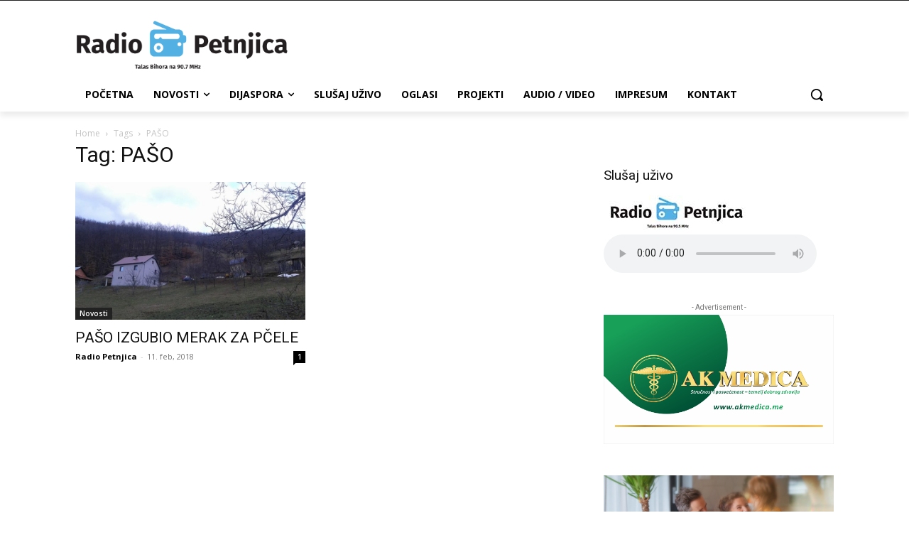

--- FILE ---
content_type: text/html; charset=utf-8
request_url: https://www.google.com/recaptcha/api2/aframe
body_size: 267
content:
<!DOCTYPE HTML><html><head><meta http-equiv="content-type" content="text/html; charset=UTF-8"></head><body><script nonce="KrdaiI6YFXevHcowlWz7NQ">/** Anti-fraud and anti-abuse applications only. See google.com/recaptcha */ try{var clients={'sodar':'https://pagead2.googlesyndication.com/pagead/sodar?'};window.addEventListener("message",function(a){try{if(a.source===window.parent){var b=JSON.parse(a.data);var c=clients[b['id']];if(c){var d=document.createElement('img');d.src=c+b['params']+'&rc='+(localStorage.getItem("rc::a")?sessionStorage.getItem("rc::b"):"");window.document.body.appendChild(d);sessionStorage.setItem("rc::e",parseInt(sessionStorage.getItem("rc::e")||0)+1);localStorage.setItem("rc::h",'1769951633973');}}}catch(b){}});window.parent.postMessage("_grecaptcha_ready", "*");}catch(b){}</script></body></html>